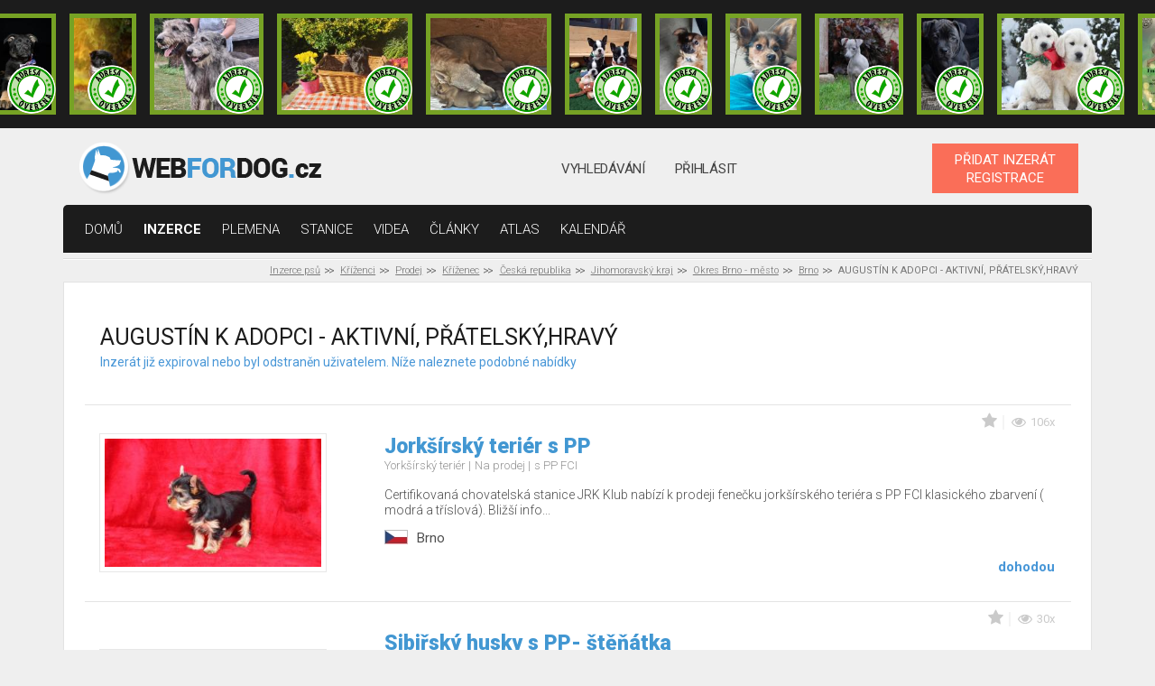

--- FILE ---
content_type: text/html; charset=UTF-8
request_url: https://www.webfordog.cz/inzerat/384549-augustin-k-adopci-aktivni-pratelskyhravy/
body_size: 8469
content:
              <!DOCTYPE html>
<html lang="cs">
<head>
<title>Kříženci na prodej Brno</title>
<meta charset="UTF-8">
<meta http-equiv="X-UA-Compatible" content="IE=edge">
<meta name="viewport" content="width=device-width, initial-scale=1">
<meta name="description" content="Kříženci na prodej  Brno (Okres Brno - město)">
<base href="https://www.webfordog.cz/" />
<link rel="stylesheet" href="https://www.webfordog.com/06.02.2020-a/media/styly/styl.css?1737918765" type="text/css" />
<link rel="stylesheet" href="https://www.webfordog.com/06.02.2020-a/media/styly/styl_gulp.css?1712342784" type="text/css" />
<script src="https://ajax.googleapis.com/ajax/libs/jquery/3.4.1/jquery.min.js"></script>
<script src="https://www.webfordog.com/06.02.2020-a/media/javaskripty/skript.js"></script>
<link href="https://fonts.googleapis.com/css?family=Roboto:300,300i,400,500,400i,700,900" rel="stylesheet">
<meta name="google-site-verification" content="1Epy3jkr1fLGdsD54IFVChGXzkPEzL3J9yxIjcliJV8" />
<link rel="apple-touch-icon" sizes="180x180" href="https://media.webfordog.com/webfordog/img/meta_icons/apple-touch-icon.png">
<link rel="icon" type="image/png" sizes="32x32" href="https://media.webfordog.com/webfordog/img/meta_icons/favicon-32x32.png">
<link rel="icon" type="image/png" sizes="16x16" href="https://media.webfordog.com/webfordog/img/meta_icons/favicon-16x16.png">
<link rel="manifest" href="https://media.webfordog.com/webfordog/img/meta_icons/site.webmanifest">
<link rel="mask-icon" href="https://media.webfordog.com/webfordog/img/meta_icons/safari-pinned-tab.svg" color="#5bbad5">
<meta name="msapplication-TileColor" content="#00aba9">
<meta name="theme-color" content="#ffffff">
<!-- Global site tag (gtag.js) - Google Analytics -->
  <script async src="https://www.googletagmanager.com/gtag/js?id=UA-125841947-1"></script>
  <script>
    window.dataLayer = window.dataLayer || [];
    function gtag(){dataLayer.push(arguments);}
    gtag('js', new Date());
  
    gtag('config', 'UA-125841947-1');
    //globalni znacka pro konverze google ads
    gtag('config', 'AW-1020790094');
  </script>
<meta property="fb:app_id" content="187555697931377" />
<meta property="fb:admins" content="1711062697"/>
<meta property="og:title" content="Kříženci na prodej Brno" />
<meta property="og:url" content="" />
<meta property="og:image" content="" />
<meta property="og:description" content="Kříženci na prodej  Brno (Okres Brno - město)" />
<meta property="og:type" content="article" />
<meta property="og:locale" content="cs_CZ" />
</head>

<body>
<!-- Meta Pixel Code -->
<script>
!function(f,b,e,v,n,t,s)
{if(f.fbq)return;n=f.fbq=function(){n.callMethod?
n.callMethod.apply(n,arguments):n.queue.push(arguments)};
if(!f._fbq)f._fbq=n;n.push=n;n.loaded=!0;n.version='2.0';
n.queue=[];t=b.createElement(e);t.async=!0;
t.src=v;s=b.getElementsByTagName(e)[0];
s.parentNode.insertBefore(t,s)}(window, document,'script',
'https://connect.facebook.net/en_US/fbevents.js');
fbq('init', '460560079906290');
fbq('track', 'PageView');
</script>
<noscript><img height="1" width="1" style="display:none"
src="https://www.facebook.com/tr?id=460560079906290&ev=PageView&noscript=1"
/></noscript>
<!-- End Meta Pixel Code -->
<div class="ads">
<div class="ads-list">
<a title="Německý ovčák|
Zvoleněves|
dohodou" href="https://www.webfordog.cz/inzerat/388286-nemecky-ovcak-s-pp/" class="ad ad-verified">
<img src="https://media.webfordog.com/webfordog/ads/photos/small/388286_1.jpg" alt=""></a><a title="Border kolie|
Zruč nad Sázavou|
dohodou" href="https://www.webfordog.cz/inzerat/388334-stenatka-borderkolie-s-pp/" class="ad ad-verified">
<img src="https://media.webfordog.com/webfordog/ads/photos/small/388334_1.jpg" alt=""></a><a title="Irský vlkodav|
Rtyně nad Bílinou|
dohodou" href="https://www.webfordog.cz/inzerat/388305-irsky-vlkodav/" class="ad ad-verified">
<img src="https://media.webfordog.com/webfordog/ads/photos/small/388305_1.jpg" alt=""></a><a title="Skotský teriér|
Orlová|
40 000 CZK" href="https://www.webfordog.cz/inzerat/388207-skotsky-terier-scottish-terrier/" class="ad ad-verified">
<img src="https://media.webfordog.com/webfordog/ads/photos/small/388207_1.jpg" alt=""></a><a title="Československý vlčák|
Záchlumí|
dohodou" href="https://www.webfordog.cz/inzerat/388333-ceskoslovensky-vlcak-s-pp-top-pracovni-spojeni/" class="ad ad-verified">
<img src="https://media.webfordog.com/webfordog/ads/photos/small/388333_1.jpg" alt=""></a><a title="Bostonský teriér|
Česká Třebová|
dohodou" href="https://www.webfordog.cz/inzerat/388325-bostonsky-terier/" class="ad ad-verified">
<img src="https://media.webfordog.com/webfordog/ads/photos/small/388325_1.jpg" alt=""></a><a title="Ruský Toy|
Nepomuk|
15 000 CZK" href="https://www.webfordog.cz/inzerat/388284-blanco-vyhlizi-svoji-rodinku/" class="ad ad-verified">
<img src="https://media.webfordog.com/webfordog/ads/photos/small/388284_1.jpg" alt=""></a><a title="Ruský Toy|
Nepomuk|
15 000 CZK" href="https://www.webfordog.cz/inzerat/388283-benito-stale-vyhlizi-rodinku/" class="ad ad-verified">
<img src="https://media.webfordog.com/webfordog/ads/photos/small/388283_1.jpg" alt=""></a><a title="Italský chrtík|
Rtyně nad Bílinou|
dohodou" href="https://www.webfordog.cz/inzerat/388306-italsky-crtik/" class="ad ad-verified">
<img src="https://media.webfordog.com/webfordog/ads/photos/small/388306_1.jpg" alt=""></a><a title="Stafordšírský bulterier|
Pardubice|
dohodou" href="https://www.webfordog.cz/inzerat/388354-pejsek-staffordshiere-bull-terrier-s-pp/" class="ad ad-verified">
<img src="https://media.webfordog.com/webfordog/ads/photos/small/388354_1.jpg" alt=""></a><a title="Zlatý retrívr|
Ledeč nad Sázavou|
dohodou" href="https://www.webfordog.cz/inzerat/388247-zlaty-retrivr-s-pp/" class="ad ad-verified">
<img src="https://media.webfordog.com/webfordog/ads/photos/small/388247_1.jpg" alt=""></a><a title="Italský chrtík|
Opava|
dohodou" href="https://www.webfordog.cz/inzerat/388268-stenatka-fenky-k-zadani/" class="ad ad-verified">
<img src="https://media.webfordog.com/webfordog/ads/photos/small/388268_1.jpg" alt=""></a><a title="Československý vlčák|
Záchlumí|
dohodou" href="https://www.webfordog.cz/inzerat/388364-ceskoslovensky-vlcak-s-pp-top-pracovni-spojeni/" class="ad ad-verified">
<img src="https://media.webfordog.com/webfordog/ads/photos/small/388364_1.jpg" alt=""></a><a title="Yorkšírský teriér|
Praha 6|
35 000 CZK" href="https://www.webfordog.cz/inzerat/388237-jorksirsky-terier-s-pp-fenky/" class="ad">
<img src="https://media.webfordog.com/webfordog/ads/photos/small/388237_1.jpg" alt=""></a><a title="Australský ovčák|
Pelhřimov|
dohodou" href="https://www.webfordog.cz/inzerat/388258-australsky-ovcak-s-pp-fenecky-k-rezervaci/" class="ad">
<img src="https://media.webfordog.com/webfordog/ads/photos/small/388258_1.jpg" alt=""></a><a title="Havanský psík|
Běrunice|
dohodou" href="https://www.webfordog.cz/inzerat/388227-havansky-psik/" class="ad">
<img src="https://media.webfordog.com/webfordog/ads/photos/small/388227_1.jpg" alt=""></a></div>
<div class="ads-actions">
<a href="https://www.webfordog.cz/zvyhodneni-inzeratu/">
topovat
</a>
<a href="https://www.webfordog.cz/clanky/ostatni/106-stante-se-duveryhodnym-inzerentem/">
ověřit
</a>
</div>
</div>
<header class="header">
<div class="container d-flex flex-wrap align-items-center justify-content-between">
<div class="logotype">
<a href="https://www.webfordog.cz/">
<img src="https://media.webfordog.com/webfordog/img/webfordog_cz_header.png" alt="logo"></a>
</div>
<div class="header-nav header-nav-desktop">
<ul>
<li>
<a href="https://www.webfordog.cz/pokrocile-vyhledavani-pejska/">
vyhledávání</a>
</li>
<li>
<a href="https://www.webfordog.cz/prihlasit/">
Přihlásit</a>
</li>
</ul>
</div>
<div class="header-nav header-nav-mobile">
<ul>
<li>
<a href="https://www.webfordog.cz/pokrocile-vyhledavani-pejska/">
<div class="icon">
<span class="svg svg-header-search has-hover"></span>
</div>
</a>
</li>
<li id="top_login_mobile">
<a href="https://www.webfordog.cz/prihlasit/">
<div class="icon">
<span class="svg svg-header-user has-hover"></span>
</div>
</a>
</li>
</ul>
</div>
<div class="hamburger hamburger--squeeze" tabindex="0" aria-label="Menu" role="button" aria-controls="navigation">
<div class="hamburger-box">
<div class="hamburger-inner"></div>
</div>
</div>
<div class="buttons">
<a href="https://www.webfordog.cz/inzeraty/pridat/" class="button button-orange">
PŘIDAT INZERÁT<br>REGISTRACE</a>
</div>
</div>
</header>
<nav id="top_primary_nav" class="primary-nav">
<div class="container">
<ul id="navigation">
<li>
<a href="https://www.webfordog.cz/">domů</a></li>
<li class="is-active">
<a href="https://www.webfordog.cz/vysledek/">inzerce</a></li>
<li>
<a href="https://www.webfordog.cz/seznam-vsech-psich-ras/">Plemena</a></li>
<li>
<a href="https://www.webfordog.cz/chovatelske-stanice-psu/">stanice</a></li>
<li>
<a href="https://www.webfordog.cz/psi-videa/">Videa</a></li>
<li>
<a href="https://www.webfordog.cz/clanky/">články</a></li>
<li>
<a href="https://www.webfordog.cz/atlas-psu/">Atlas</a></li>
<li>
<a href="https://www.webfordog.cz/psi-kalendar/">Kalendář</a></li>
</ul>
</div>
</nav>
<main class="page-wrap">
<div class="container">
<div class="breadcrumbs">
<ul>
<li>
<a href="https://www.webfordog.cz/">Inzerce psů</a></li>
<li>
<a href="https://www.webfordog.cz/krizenci/">Kříženci</a></li>
<li>
<a href="https://www.webfordog.cz/krizenci/prodej/">Prodej</a></li>
<li>
<a href="https://www.webfordog.cz/krizenci/prodej/krizenec/">Kříženec</a></li>
<li>
<a href="https://www.webfordog.cz/krizenci/prodej/krizenec/ceska-republika/">Česká republika</a></li>
<li>
<a href="https://www.webfordog.cz/krizenci/prodej/krizenec/ceska-republika/jihomoravsky-kraj/">Jihomoravský kraj</a></li>
<li>
<a href="https://www.webfordog.cz/krizenci/prodej/krizenec/ceska-republika/jihomoravsky-kraj/brno-mesto/">Okres Brno - město</a></li>
<li>
<a href="https://www.webfordog.cz/krizenci/prodej/krizenec/ceska-republika/jihomoravsky-kraj/brno-mesto/brno/">Brno</a></li>
<li>
AUGUSTÍN K ADOPCI - AKTIVNÍ, PŘÁTELSKÝ,HRAVÝ</li>
</ul>
</div>
<div class="row">
<div class="col-12 col-lg-12">
<div class="offers offers-original offers--smazane_inzeraty">
<h1 class="signposts-toggle">
AUGUSTÍN K ADOPCI - AKTIVNÍ, PŘÁTELSKÝ,HRAVÝ</h1>
<p class="podnadpis">
Inzerát již expiroval nebo byl odstraněn uživatelem.
Níže naleznete podobné nabídky</p>
<div class="offers-list">
<div class="offer_original">
<div class="row">
<div class="thumbnail col-auto">
<a href="https://www.webfordog.cz/inzerat/388319-jorksirsky-terier-s-pp/">
<img src="https://media.webfordog.com/webfordog/ads/photos/small/388319_1.jpg" alt="">
</a>
<div class="stamps stamps-mobile">
</div>
</div>
<div class="content col">
<div class="meta">
<ul>
<li class="favourite">
<div title="vložit do oblíbených" class="ads_add_to_favourite" data-id="i388319">
<div class="icon">
<span class="svg svg-star has-hover"></span>
</div>
</div>
</li>
<li>
<div class="icon"><span class="svg svg-eye"></span>
</div>
<span>
106x
</span>
</li>
</ul>
</div>
<h2>
<a href="https://www.webfordog.cz/inzerat/388319-jorksirsky-terier-s-pp/">
Jorkšírský teriér s PP</a>
</h2>
<div class="tags">
<ul>
<li>
Yorkšírský teriér
</li>
<li>
Na prodej
</li>
<li>
s PP FCI
</li>
</ul>
</div>
<p>
<span class="cursor_help" title="Certifikovaná chovatelská stanice JRK Klub nabízí k prodeji fenečku jorkšírského teriéra s PP FCI klasického zbarvení ( modrá a tříslová). Bližší informace pouze osobně na telefonu.">Certifikovaná chovatelská stanice JRK Klub nabízí k prodeji fenečku jorkšírského teriéra s PP FCI klasického zbarvení ( modrá a tříslová). Bližší info...</span></p>
<div class="bottom">
<div class="location">
<div class="icon"><span title="Česká republika" class="svg svg-cz-flag-icon"></span></div>
<p>
Brno</p>
</div>
<div class="stamps">
</div>
<div class="price">
dohodou</div>
</div>
</div>
</div>
</div>
<div class="offer_original">
<div class="row">
<div class="thumbnail col-auto">
<a href="https://www.webfordog.cz/inzerat/388345-sibirsky-husky-s-pp-stenatka/">
<img src="https://media.webfordog.com/webfordog/ads/photos/small/388345_1.jpg" alt="">
</a>
<div class="stamps stamps-mobile">
</div>
</div>
<div class="content col">
<div class="meta">
<ul>
<li class="favourite">
<div title="vložit do oblíbených" class="ads_add_to_favourite" data-id="i388345">
<div class="icon">
<span class="svg svg-star has-hover"></span>
</div>
</div>
</li>
<li>
<div class="icon"><span class="svg svg-eye"></span>
</div>
<span>
30x
</span>
</li>
</ul>
</div>
<h2>
<a href="https://www.webfordog.cz/inzerat/388345-sibirsky-husky-s-pp-stenatka/">
Sibiřský husky s PP- štěňátka</a>
</h2>
<div class="tags">
<ul>
<li>
Sibiřský husky
</li>
<li>
Na prodej
</li>
<li>
s PP FCI
</li>
</ul>
</div>
<p>
<span class="cursor_help" title="V naší CHS máme volné pejsky a fenečky.Chováme výstavní línii pro jejich klidnější povahu,ale i přesto jsou rádi v pohybu např. tůry, běh u kola atd .. Nevyžadujeme výstavní výsledky.Oba rodiče mají potřebná vyšetření na klouby a oči.K odběru od4.2, odčervená, čipovaná, očkovaná. Základní výbavička, kupní smlouva a chovatelský servis samozřejmostí.">V naší CHS máme volné pejsky a fenečky.Chováme výstavní línii pro jejich klidnější povahu,ale i přesto jsou rádi v pohybu např. tůry, běh u kola atd ....</span></p>
<div class="bottom">
<div class="location">
<div class="icon"><span title="Česká republika" class="svg svg-cz-flag-icon"></span></div>
<p>
Brno</p>
</div>
<div class="stamps">
</div>
<div class="price">
17 000 CZK</div>
</div>
</div>
</div>
</div>
<div class="offer_original">
<div class="row">
<div class="thumbnail col-auto">
<a href="https://www.webfordog.cz/inzerat/388269-smetanova-stenatka-labradora-s-pp/">
<img src="https://media.webfordog.com/webfordog/ads/photos/small/388269_1.jpg" alt="">
</a>
<div class="stamps stamps-mobile">
</div>
</div>
<div class="content col">
<div class="meta">
<ul>
<li class="favourite">
<div title="vložit do oblíbených" class="ads_add_to_favourite" data-id="i388269">
<div class="icon">
<span class="svg svg-star has-hover"></span>
</div>
</div>
</li>
<li>
<div class="icon"><span class="svg svg-eye"></span>
</div>
<span>
84x
</span>
</li>
</ul>
</div>
<h2>
<a href="https://www.webfordog.cz/inzerat/388269-smetanova-stenatka-labradora-s-pp/">
Smetanová štěňátka labradora s PP</a>
</h2>
<div class="tags">
<ul>
<li>
Labradorský retrívr
</li>
<li>
Na prodej
</li>
<li>
s PP FCI
</li>
</ul>
</div>
<p>
<span class="cursor_help" title="Chovatelská stanice přijímá rezervace na smetanová a žlutá štěňátka labradora s průkazem původu. Odběr bude koncem ledna. Oba rodiče jsou testování na genetická onemocnění, kyčle a lokty mají negativní. Otec štěňátek je lovecky vedený, maminka je velmi klidná a submisivní fenečka. 
Štěňátka budou mít předpoklad výborného zdraví, skvělé povahy a kvalitního exteriéru. Budou tedy vhodná nejen na výstavy a práci, ale hlavně  jako parťáci do rodin, které jim věnují  dostatek lásky a péče. Štěňátka budou pravidelně odčervovaná, naočkovaná, čipovaná.  Obdržíte kupní smlouvu, průkaz původu FCI, mezinárodní očkovací průkaz, startovací balíček a také veškeré rady a informace. 
Více informací a rezervace: www.pokladzcertoryje.webnode.cz Mobil: 721 872 791.">Chovatelská stanice přijímá rezervace na smetanová a žlutá štěňátka labradora s průkazem původu. Odběr bude koncem ledna. Oba rodiče jsou testování na...</span></p>
<div class="bottom">
<div class="location">
<div class="icon"><span title="Česká republika" class="svg svg-cz-flag-icon"></span></div>
<p>
Hodonín</p>
</div>
<div class="stamps">
</div>
<div class="price">
dohodou</div>
</div>
</div>
</div>
</div>
<div class="offer_original">
<div class="row">
<div class="thumbnail col-auto">
<a href="https://www.webfordog.cz/inzerat/388296-labrador-smetanova-stenatka-s-pp/">
<img src="https://media.webfordog.com/webfordog/ads/photos/small/388296_1.jpg" alt="">
</a>
<div class="stamps stamps-mobile">
</div>
</div>
<div class="content col">
<div class="meta">
<ul>
<li class="favourite">
<div title="vložit do oblíbených" class="ads_add_to_favourite" data-id="i388296">
<div class="icon">
<span class="svg svg-star has-hover"></span>
</div>
</div>
</li>
<li>
<div class="icon"><span class="svg svg-eye"></span>
</div>
<span>
78x
</span>
</li>
</ul>
</div>
<h2>
<a href="https://www.webfordog.cz/inzerat/388296-labrador-smetanova-stenatka-s-pp/">
Labrador - smetanová štěňátka s PP</a>
</h2>
<div class="tags">
<ul>
<li>
Labradorský retrívr
</li>
<li>
Na prodej
</li>
<li>
s PP FCI
</li>
</ul>
</div>
<p>
<span class="cursor_help" title="Chovatelská stanice přijímá rezervace na smetanová a žlutá štěňátka labradora s průkazem původu. Odběr bude koncem ledna. Oba rodiče jsou testování na genetická onemocnění, kyčle a lokty mají negativní. Otec štěňátek je lovecky vedený, maminka je velmi klidná a submisivní fenečka. 
Štěňátka budou mít předpoklad výborného zdraví, skvělé povahy a kvalitního exteriéru. Budou tedy vhodná nejen na výstavy a práci, ale hlavně  jako parťáci do rodin, které jim věnují  dostatek lásky a péče. Štěňátka budou pravidelně odčervovaná, naočkovaná, čipovaná.  Obdržíte kupní smlouvu, průkaz původu FCI, mezinárodní očkovací průkaz, startovací balíček a také veškeré rady a informace. 
Více informací a rezervace: www.pokladzcertoryje.webnode.cz Mobil: 721 872 791.">Chovatelská stanice přijímá rezervace na smetanová a žlutá štěňátka labradora s průkazem původu. Odběr bude koncem ledna. Oba rodiče jsou testování na...</span></p>
<div class="bottom">
<div class="location">
<div class="icon"><span title="Česká republika" class="svg svg-cz-flag-icon"></span></div>
<p>
Hodonín</p>
</div>
<div class="stamps">
</div>
<div class="price">
dohodou</div>
</div>
</div>
</div>
</div>
<div class="offer_original">
<div class="row">
<div class="thumbnail col-auto">
<a href="https://www.webfordog.cz/inzerat/388331-labrador-smetanova-fenecka-s-pp/">
<img src="https://media.webfordog.com/webfordog/ads/photos/small/388331_1.jpg" alt="">
</a>
<div class="stamps stamps-mobile">
</div>
</div>
<div class="content col">
<div class="meta">
<ul>
<li class="favourite">
<div title="vložit do oblíbených" class="ads_add_to_favourite" data-id="i388331">
<div class="icon">
<span class="svg svg-star has-hover"></span>
</div>
</div>
</li>
<li>
<div class="icon"><span class="svg svg-eye"></span>
</div>
<span>
63x
</span>
</li>
</ul>
</div>
<h2>
<a href="https://www.webfordog.cz/inzerat/388331-labrador-smetanova-fenecka-s-pp/">
Labrador - smetanová fenečka s PP</a>
</h2>
<div class="tags">
<ul>
<li>
Labradorský retrívr
</li>
<li>
Na prodej
</li>
<li>
s PP FCI
</li>
</ul>
</div>
<p>
<span class="cursor_help" title="Nabízíme krásnou smetanovou fenečku labradora s průkazem původu. Odběr bude koncem ledna. Oba rodiče jsou testování na genetická onemocnění, kyčle a lokty mají negativní. Otec štěňátek je lovecky vedený, maminka je velmi klidná a submisivní fenečka. 
Štěňátka budou mít předpoklad výborného zdraví, skvělé povahy a kvalitního exteriéru. Budou tedy vhodná nejen na výstavy a práci, ale hlavně  jako parťáci do rodin, které jim věnují  dostatek lásky a péče. Štěňátka budou pravidelně odčervovaná, naočkovaná, čipovaná.  Obdržíte kupní smlouvu, průkaz původu FCI, mezinárodní očkovací průkaz, startovací balíček a také veškeré rady a informace. 
Více informací a rezervace: www.pokladzcertoryje.webnode.cz Mobil: 721 872 791.">Nabízíme krásnou smetanovou fenečku labradora s průkazem původu. Odběr bude koncem ledna. Oba rodiče jsou testování na genetická onemocnění, kyčle a l...</span></p>
<div class="bottom">
<div class="location">
<div class="icon"><span title="Česká republika" class="svg svg-cz-flag-icon"></span></div>
<p>
Hodonín</p>
</div>
<div class="stamps">
</div>
<div class="price">
dohodou</div>
</div>
</div>
</div>
</div>
<div class="offer_original">
<div class="row">
<div class="thumbnail col-auto">
<a href="https://www.webfordog.cz/inzerat/388368-havansky-psik-bisonek/">
<img src="https://media.webfordog.com/webfordog/ads/photos/small/388368_1.jpg" alt="">
</a>
<div class="stamps stamps-mobile">
</div>
</div>
<div class="content col">
<div class="meta">
<ul>
<li class="favourite">
<div title="vložit do oblíbených" class="ads_add_to_favourite" data-id="i388368">
<div class="icon">
<span class="svg svg-star has-hover"></span>
</div>
</div>
</li>
<li>
<div class="icon"><span class="svg svg-eye"></span>
</div>
<span>
18x
</span>
</li>
</ul>
</div>
<h2>
<a href="https://www.webfordog.cz/inzerat/388368-havansky-psik-bisonek/">
Havanský psík-bišonek</a>
</h2>
<div class="tags">
<ul>
<li>
Havanský psík
</li>
<li>
Na prodej
</li>
<li>
s PP FCI
</li>
</ul>
</div>
<p>
<span class="cursor_help" title="Nabízím štěňata havanských psíků, mají průkaz původu PP, mikročip, jsou odčervená a očkovaná. Havaňák je společenský pes a podřídí se jakékoli věkové kategorii i dětem, rád chodí na vycházky, ale přizpůsobí se i klidnějšímu životu se staršími lidmi. Mohou si ho pořídit i lidé s alergií. Nelíná, nemusí se stříhat. Veškeré zkušenosti a důležité informace najdete na našich stránkách. Nezávislá návštěva po domluvě vítána. 
Pošlu Vám více fotek a sdělím bližší informace.

Sdílet">Nabízím štěňata havanských psíků, mají průkaz původu PP, mikročip, jsou odčervená a očkovaná. Havaňák je společenský pes a podřídí se jakékoli věkové ...</span></p>
<div class="bottom">
<div class="location">
<div class="icon"><span title="Česká republika" class="svg svg-cz-flag-icon"></span></div>
<p>
Svatoslav</p>
</div>
<div class="stamps">
</div>
<div class="price">
dohodou</div>
</div>
</div>
</div>
</div>
<div class="offer_original offer-original--marked">
<div class="row">
<div class="thumbnail col-auto">
<a href="https://www.webfordog.cz/inzerat/388364-ceskoslovensky-vlcak-s-pp-top-pracovni-spojeni/">
<img src="https://media.webfordog.com/webfordog/ads/photos/small/388364_1.jpg" alt="">
</a>
<div class="stamps stamps-mobile">
<a href="https://www.webfordog.cz/clanky/ostatni/106-stante-se-duveryhodnym-inzerentem/" class="stamp stamp-verified"></a>
</div>
</div>
<div class="content col">
<div class="meta">
<ul>
<li class="favourite">
<div title="vložit do oblíbených" class="ads_add_to_favourite" data-id="i388364">
<div class="icon">
<span class="svg svg-star has-hover"></span>
</div>
</div>
</li>
<li>
<div class="icon"><span class="svg svg-eye"></span>
</div>
<span>
55x
</span>
</li>
</ul>
</div>
<h2>
<a href="https://www.webfordog.cz/inzerat/388364-ceskoslovensky-vlcak-s-pp-top-pracovni-spojeni/">
Československý vlčák s PP TOP pracovní spojení</a>
</h2>
<div class="tags">
<p class="top">
TOP
</p>
<ul>
<li>
Československý vlčák
</li>
<li>
Na prodej
</li>
<li>
s PP FCI
</li>
</ul>
</div>
<p>
<span class="cursor_help" title="Vrh, u kterého &quot;výborná povaha a pevné zdraví&quot; není prázdná fráze v inzerátu, ale účel tohoto spojení.
Jedna holka a pět kluků ještě čekají na své spřízněné duše ty nejlepší páníčky kteří je budou aktivně provázet životem. Jestliže cítíte že jste to právě vy a hledáte parťáky do přírody nebo na psí sporty , neváhejte se nám ozvat .
100% nepříbuzné spojení
m.Dráče Darly Serigala
o. Ikigai Aaron Vlčí tlapka
výborní rodiče kteří mají v rodokmenu předky s nejvyššími zkouškami z výkonu a s tituly světových a mezinárodních šampionů krásy na výstavách.
Předpokládáme vyrovnané přátelské a pracovní povahy, výborný exteriér a pevné zdraví.
Předpoklad odběru 7.2.2026 štěně bude opatřené čipem, očkované , odčervené , socializované a vychované odpovídající jejich věku . Chovatelský servis a pomoc při výchově je samozřejmostí.
Zveme všechny zájemce o štěně a plemeno na návštěvu ..">Vrh, u kterého &quot;výborná povaha a pevné zdraví&quot; není prázdná fráze v inzerátu, ale účel tohoto spojení.
Jedna holka a pět kluků ještě čekají...</span></p>
<div class="bottom">
<div class="location">
<div class="icon"><span title="Česká republika" class="svg svg-cz-flag-icon"></span></div>
<p>
Záchlumí</p>
</div>
<div class="stamps">
<a target="_blank" href="https://www.webfordog.cz/clanky/ostatni/106-stante-se-duveryhodnym-inzerentem/" class="stamp stamp-verified"></a>
</div>
<div class="price">
dohodou</div>
</div>
</div>
</div>
</div>
<div class="offer_original">
<div class="row">
<div class="thumbnail col-auto">
<a href="https://www.webfordog.cz/inzerat/388351-labradorsky-retrivr-stene-s-pp/">
<img src="https://media.webfordog.com/webfordog/ads/photos/small/388351_1.jpg" alt="">
</a>
<div class="stamps stamps-mobile">
</div>
</div>
<div class="content col">
<div class="meta">
<ul>
<li class="favourite">
<div title="vložit do oblíbených" class="ads_add_to_favourite" data-id="i388351">
<div class="icon">
<span class="svg svg-star has-hover"></span>
</div>
</div>
</li>
<li>
<div class="icon"><span class="svg svg-eye"></span>
</div>
<span>
78x
</span>
</li>
</ul>
</div>
<h2>
<a href="https://www.webfordog.cz/inzerat/388351-labradorsky-retrivr-stene-s-pp/">
Labradorský retrívr - štěňe s PP</a>
</h2>
<div class="tags">
<p class="top">
TOP
</p>
<ul>
<li>
Labradorský retrívr
</li>
<li>
Na prodej
</li>
<li>
s PP FCI
</li>
</ul>
</div>
<p>
<span class="cursor_help" title="Rodinná CHS Jarmich-Chalupy nabízí  k rezervaci světlého chlapečka - labradorského retrievera s PP roz.26.11.25. Rodiče chlapečka DKK a DLK 0/0 mají velmi přátelskou povahu, výborné vlohy pro myslivost (naše minulé odchovy již v myslivosti) a canisterapii. Bak je lovecky upotřebitelný - aktivní na honech i v lese. Chlapeček bude super společníkem pro aktivní lidi, pro seniory, pro rodiny s dětmi. Bude k předání v 8 týdnech, naočkován, odčerven, čipován. Dostane kupní smlouvu, PP, očkovací průkaz a rady do začátku. Začátečníkům poradíme s výchovou I výcvikem. Cena po tel. domluvě.
Debie Jarmich-Chalupy X Bak od tří Jasanů
Veškeré info o zdraví rodičů je na našem webu anebo na tel.">Rodinná CHS Jarmich-Chalupy nabízí  k rezervaci světlého chlapečka - labradorského retrievera s PP roz.26.11.25. Rodiče chlapečka DKK a DLK 0/0 mají v...</span></p>
<div class="bottom">
<div class="location">
<div class="icon"><span title="Česká republika" class="svg svg-cz-flag-icon"></span></div>
<p>
Břasy</p>
</div>
<div class="stamps">
</div>
<div class="price">
dohodou</div>
</div>
</div>
</div>
</div>
<div class="offer_original">
<div class="row">
<div class="thumbnail col-auto">
<a href="https://www.webfordog.cz/inzerat/388372-madarsky-dratosrsty-ohar-–-2-pejsci-s-pp/">
<img src="https://media.webfordog.com/webfordog/ads/photos/small/388372_1.jpg" alt="">
</a>
<div class="stamps stamps-mobile">
</div>
</div>
<div class="content col">
<div class="meta">
<ul>
<li class="favourite">
<div title="vložit do oblíbených" class="ads_add_to_favourite" data-id="i388372">
<div class="icon">
<span class="svg svg-star has-hover"></span>
</div>
</div>
</li>
<li>
<div class="icon"><span class="svg svg-eye"></span>
</div>
<span>
22x
</span>
</li>
</ul>
</div>
<h2>
<a href="https://www.webfordog.cz/inzerat/388372-madarsky-dratosrsty-ohar-–-2-pejsci-s-pp/">
Maďarský drátosrstý ohař – 2 pejsci s PP</a>
</h2>
<div class="tags">
<p class="top">
TOP
</p>
<ul>
<li>
Maďarský ohař drátosrstý
</li>
<li>
Na prodej
</li>
<li>
s PP FCI
</li>
</ul>
</div>
<p>
<span class="cursor_help" title="Z vyrovnaného vrhu maďarského drátosrstého ohaře CHS Auf Moravia jsou aktuálně k dispozici poslední 2 pejsci s průkazem původu – modrý a zelený.
Ostatních 6 sourozenců (převážně fenky) jsou již v nových domovech, pouze tito 2 božani stále hledají své nové páníčky.

- Modrý pejsek Beret
Pejsek s kvalitní drátosrstou srstí, rychlý, zvídavý a inteligentní, velmi dobře se orientuje v prostoru. Vhodný pro myslivost, velmi dobře reaguje na letku a již nyní projevuje zájem o nošení předmětů – předpoklad dobrého aportéra. 

-  Zelený pejsek Budar
Pejsek s kráceným proutkem, rozvážné a vyrovnané povahy. Chytrý, rychle se učí a dobře spolupracuje. Bude mít kratší drátosrstou srst s méně výraznými znaky na mordě. Díky klidnějšímu temperamentu je vhodný i k dětem a do rodinného prostředí.

Pejsci se narodili 24.11.2025, aktuálně mají 9 týdnů.

Štěňata jsou odchovaná s důrazem na socializaci, očkovaná, čipovaná, s EU pasem a PP. 

K odběru ihned. Odběr: jižní morava nebo Praha.

Rodiče jsou pracovně vedení, využívaní v myslivecké praxi, s výbornými výsledky ze zkoušek i exteriéru. Štěňata mají velmi dobré lovecké předpoklady, správný temperament a potenciál i pro výstavy / chov. Více info na www.auf-moravia.cz">Z vyrovnaného vrhu maďarského drátosrstého ohaře CHS Auf Moravia jsou aktuálně k dispozici poslední 2 pejsci s průkazem původu – modrý a zelený.
Osta...</span></p>
<div class="bottom">
<div class="location">
<div class="icon"><span title="Česká republika" class="svg svg-cz-flag-icon"></span></div>
<p>
Praha 1</p>
</div>
<div class="stamps">
</div>
<div class="price">
19 000 CZK</div>
</div>
</div>
</div>
</div>
<div class="offer_original">
<div class="row">
<div class="thumbnail col-auto">
<a href="https://www.webfordog.cz/inzerat/388206-bostonsky-terier-stenatka-s-pp-fci/">
<img src="https://media.webfordog.com/webfordog/ads/photos/small/388206_1.jpg" alt="">
</a>
<div class="stamps stamps-mobile">
</div>
</div>
<div class="content col">
<div class="meta">
<ul>
<li class="favourite">
<div title="vložit do oblíbených" class="ads_add_to_favourite" data-id="i388206">
<div class="icon">
<span class="svg svg-star has-hover"></span>
</div>
</div>
</li>
<li>
<div class="icon"><span class="svg svg-eye"></span>
</div>
<span>
141x
</span>
</li>
</ul>
</div>
<h2>
<a href="https://www.webfordog.cz/inzerat/388206-bostonsky-terier-stenatka-s-pp-fci/">
Bostonský teriér štěňátka s PP FCI</a>
</h2>
<div class="tags">
<ul>
<li>
Bostonský teriér
</li>
<li>
Na prodej
</li>
<li>
s PP FCI
</li>
</ul>
</div>
<p>
<span class="cursor_help" title="Chovatelská stanice nabízí štěně boston terriera - pejska s PP FCI. Pravidelně odčervený, v době odběru očkovaný a čipovaný, vybaven PET pasem. Socializován a učen základům čistoty. Po výstavně úspěšných rodičích. Oba rodiče vyš. Patella 0/0, Cardio normal, Eyes Clear.
Do nových domovů půjde s kupní smlouvou, výbavičkou a startovacím balíčkem krmiva. Odběr od 7.12.2025. Nezávazná návštěva je vítána. Cena dohodou. Více informací rádi poskytneme na tel. 777 298 608.">Chovatelská stanice nabízí štěně boston terriera - pejska s PP FCI. Pravidelně odčervený, v době odběru očkovaný a čipovaný, vybaven PET pasem. Social...</span></p>
<div class="bottom">
<div class="location">
<div class="icon"><span title="Česká republika" class="svg svg-cz-flag-icon"></span></div>
<p>
Praha 5</p>
</div>
<div class="stamps">
</div>
<div class="price">
dohodou</div>
</div>
</div>
</div>
</div>
</div>
<div class="banner">
<div class="thumbnail col-md-4 col-xl-5">
<img src="https://media.webfordog.com/webfordog/img/hlidaci_pes_banner.png" alt="">
</div>
<div class="content col-md-8 col-xl-7">
<h3>
Nenašli jste co hledáte?</h3>
<p class="description description-desktop">
Nastavte si hlídacího psa na míru a buďte první, komu přijdou nové INZERÁTY přímo do vašeho mailu!</p>
<p class="description description-mobile">
Nastavte si nové inzeráty na mail</p>
<a href="https://www.webfordog.cz/hlidaci-pes/pridat/" class="button button-orange">
AKTIVOVAT</a>
</div>
</div>
</div>
</div>
</div>
</div>
</main>
<footer class="footer">
<div class="about">
</div>
<nav class="secondary-nav secondary-nav-desktop">
<div class="container">
<ul>
<li><a href="https://www.webfordog.cz/">inzerce psů</a>
</li>
<li><a href="https://www.webfordog.cz/kontakt/">technická podpora</a>
</li>
<li><a href="https://www.webfordog.cz/nove-inzeraty/">dnešní inzeráty</a>
</li>
<li><a href="https://www.webfordog.cz/podminky/">podmínky</a>
</li>
<li><a href="https://www.webfordog.cz/zvyhodneni-inzeratu/">zvýhodnění inzerátů</a>
</li>
<li><a href="https://www.webfordog.cz/facebook/">facebook</a>
</li>
<li><a href="https://www.webfordog.cz/cookie-souhlas/">Cookie souhlas</a>
</li>
</ul>
</div>
</nav>
<nav class="secondary-nav secondary-nav-mobile">
<div class="container">
<ul>
<li><a href="https://www.webfordog.cz/kontakt/">technická podpora</a>
</li>
<li><a href="https://www.webfordog.cz/nove-inzeraty/">dnešní inzeráty</a>
</li>
<li><a href="https://www.webfordog.cz/podminky/">podmínky</a>
</li>
</ul>
<p class="copyright">
© Copyright 2008 - 2026</p>
</div>
</nav>
</footer>
<script>
$(document).ready(function(){

$(".ads_add_to_favourite").click(function(){
  //$(this).off("click");
  var id = $(this).attr("data-id");
  id = id.substring(1, id.length);
  $.ajax({
    url: "https://www.webfordog.com/06.02.2020-a/kontrolery/inzeraty/ajax/i.ajax.pridat_oblibeni.php?pr_st[id]=1&i[id]="+id+"&navst[cookie_hash]=",
    type: "GET",
    dataType: "json"
  })
  .done(function(data){
    //$("#i"+id).off("click");
    if (data.stav == 1){
      $("div[data-id='i"+id+"'] span.svg").addClass("is-active");
      $("div[data-id='i"+id+"']").prop("title", "odebrat z oblíbených");
      $("div[data-id='i"+id+"'] span.text_detail").text("odebrat z oblíbených");
    }
    else if (data.stav == 2){
      $("div[data-id='i"+id+"'] span.svg").removeClass("is-active");
      $("div[data-id='i"+id+"']").prop("title", "vložit do oblíbených");
      $("div[data-id='i"+id+"'] span.text_detail").text("vložit do oblíbených");
      //mobil bere touch jako hover a kona zustava modra, proto odstranime tridu hover
      $("div[data-id='i"+id+"'] span.svg").removeClass("has-hover");
    }

    if (data.pocet > 0){
      if (document.getElementById("top_favourite_desktop") == null){
        $("#top_primary_nav .container").append("<a id=\"top_favourite_desktop\" href=\"https://www.webfordog.cz/schranka/\" class=\"favourite is-active\"><div class=\"icon\"><span class=\"svg svg-star svg-star-large has-hover is-active\"></span><span class=\"text\">"+data.pocet+"</span></div></a>");
      }
      else{
        $("#top_favourite_desktop").replaceWith("<a id=\"top_favourite_desktop\" href=\"https://www.webfordog.cz/schranka/\" class=\"favourite is-active\"><div class=\"icon\"><span class=\"svg svg-star svg-star-large has-hover is-active\"></span><span class=\"text\">"+data.pocet+"</span></div></a>");
      }
    }
    else if (data.pocet == 0){
      $("#top_favourite_desktop").remove();
    }
    if (data.pocet > 0){
      if (document.getElementById("top_favourite_mobile") == null){
        $("#top_logout_mobile").after("<li><a id=\"top_favourite_mobile\" href=\"https://www.webfordog.cz/schranka/\"><div class=\"icon\"><span class=\"svg svg-header-star has-hover is-active\"></span><span class=\"text\">"+data.pocet+"</span></div></a></li>");
        $("#top_login_mobile").after("<li><a id=\"top_favourite_mobile\" href=\"https://www.webfordog.cz/schranka/\"><div class=\"icon\"><span class=\"svg svg-header-star has-hover is-active\"></span><span class=\"text\">"+data.pocet+"</span></div></a></li>");
      }
      else{
        $("#top_favourite_mobile").replaceWith("<a id=\"top_favourite_mobile\" href=\"https://www.webfordog.cz/schranka/\"><div class=\"icon\"><span class=\"svg svg-header-star has-hover is-active\"></span><span class=\"text\">"+data.pocet+"</span></div></a>");
      }
    }
    else if (data.pocet == 0){
      $("#top_favourite_mobile").remove();
    }
  });
});
});
</script>
<img src="https://toplist.cz/dot.asp?id=750069&seed=10" alt="" width="1" height="1" />
<!-- (C)2000-2013 Gemius SA - gemiusAudience / webfordog.cz / Ostatni -->
<script>
<!--//--><![CDATA[//><!--
var pp_gemius_identifier = 'bIg1Ldvj1QoIGTLvvzxlOsR73wiyJ0cArRYeo_Qn6k..C7';
// lines below shouldn't be edited
function gemius_pending(i) { window[i] = window[i] || function() {var x = window[i+'_pdata'] = window[i+'_pdata'] || []; x[x.length]=arguments;};};
gemius_pending('gemius_hit'); gemius_pending('gemius_event'); gemius_pending('pp_gemius_hit'); gemius_pending('pp_gemius_event');
(function(d,t) {try {var gt=d.createElement(t),s=d.getElementsByTagName(t)[0]; gt.setAttribute('async','async'); gt.setAttribute('defer','defer');
 gt.src='https://spir.hit.gemius.pl/xgemius.js'; s.parentNode.insertBefore(gt,s);} catch (e) {}})(document,'script');
//--><!]]>
</script></body>
</html>